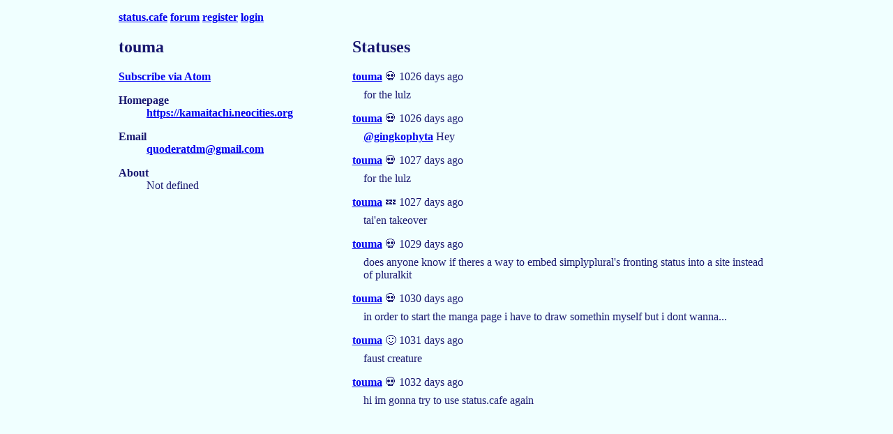

--- FILE ---
content_type: text/html; charset=utf-8
request_url: https://status.cafe/users/touma
body_size: 1119
content:

<!DOCTYPE html>
<html lang="en">
<head>
    <meta charset="UTF-8">
    <meta name="viewport" content="width=device-width, initial-scale=1.0">
    <title>touma - Status Cafe</title>
    <meta name="description" content="your friends' updates">
    <link rel="stylesheet" href="/assets/style.css"/>
    
    <link rel="icon" href="data:image/svg+xml,<svg xmlns=%22http://www.w3.org/2000/svg%22 viewBox=%220 0 100 100%22><text y=%22.9em%22 font-size=%2290%22>%f0%9f%92%80</text></svg>">
    
    
<link rel="alternate" type="application/atom+xml" title="Atom feed" href="/users/touma.atom" />

</head>
<body>
    <header>
        <nav>
            <a href="/">status.cafe</a> <a href="https://forum.status.cafe">forum</a>
            
            <a href="/register">register</a> <a href="/login">login</a>
            </nav>
    </header>
    <main>
    
<div class="cols">
    <section>
        <h2>touma</h2>
        
        <p><a href="/users/touma.atom">Subscribe via Atom</a></p>
        <dl>
            <dt class="homepage">Homepage</dt>
            <dd class="homepage">
                
                <a href="https://kamaitachi.neocities.org" target="_blank">https://kamaitachi.neocities.org</a></dd>
                
            <dt class="email">Email</dt>
            <dd class="email">
                
                <a href="mailto:quoderatdm@gmail.com" target="_blank">quoderatdm@gmail.com</a></dd>
                
            <dt class="about">About</dt>
            <dd class="about">
                
                Not defined
                
            </dd>
        </dl>
    </section>
    <section>
        <h2>Statuses</h2>
        
        <article class="status">
            
<div class="status-username"><a href="/users/touma">touma</a> 💀 1026 days ago</div>
<p class="status-content">for the lulz</p>

        </article>
        
        <article class="status">
            
<div class="status-username"><a href="/users/touma">touma</a> 💀 1026 days ago</div>
<p class="status-content"><a href="https://status.cafe/users/gingkophyta" target="_blank">@gingkophyta</a> Hey</p>

        </article>
        
        <article class="status">
            
<div class="status-username"><a href="/users/touma">touma</a> 💀 1027 days ago</div>
<p class="status-content">for the lulz</p>

        </article>
        
        <article class="status">
            
<div class="status-username"><a href="/users/touma">touma</a> 💤 1027 days ago</div>
<p class="status-content">tai&#39;en takeover</p>

        </article>
        
        <article class="status">
            
<div class="status-username"><a href="/users/touma">touma</a> 💀 1029 days ago</div>
<p class="status-content">does anyone know if theres a way to embed simplyplural&#39;s fronting status into a site instead of pluralkit</p>

        </article>
        
        <article class="status">
            
<div class="status-username"><a href="/users/touma">touma</a> 💀 1030 days ago</div>
<p class="status-content">in order to start the manga page i have to draw somethin myself but i dont wanna...</p>

        </article>
        
        <article class="status">
            
<div class="status-username"><a href="/users/touma">touma</a> 🙂 1031 days ago</div>
<p class="status-content">faust creature</p>

        </article>
        
        <article class="status">
            
<div class="status-username"><a href="/users/touma">touma</a> 💀 1032 days ago</div>
<p class="status-content">hi im gonna try to use status.cafe again</p>

        </article>
        
        
    </section>
</div>

    </main>
    <footer>
    </footer>
</div>

</body>
</html>
